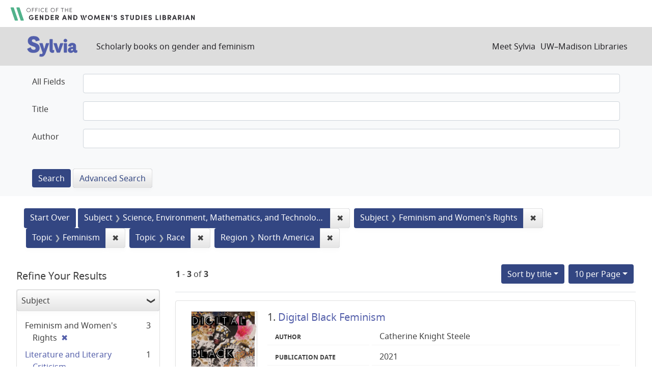

--- FILE ---
content_type: text/html; charset=utf-8
request_url: https://sylvia.library.wisc.edu/?f%5Bcontentregion_ssim%5D%5B%5D=North+America&f%5Bcontenttopic_ssim%5D%5B%5D=Feminism&f%5Bcontenttopic_ssim%5D%5B%5D=Race&f%5Bmainsubject_ssim%5D%5B%5D=Science%2C+Environment%2C+Mathematics%2C+and+Technology&f%5Bmainsubject_ssim%5D%5B%5D=Feminism+and+Women%27s+Rights&per_page=10&sort=title_ssi+asc%2C+year_tesi+desc
body_size: 42982
content:

<!DOCTYPE html>
<html class="no-js" lang="en">
  <head>
    <meta charset="utf-8">
    <meta http-equiv="Content-Type" content="text/html; charset=utf-8">
    <meta name="viewport" content="width=device-width, initial-scale=1, shrink-to-fit=no">

    <!-- Internet Explorer use the highest version available -->
    <meta http-equiv="X-UA-Compatible" content="IE=edge">

    <title>Subject: Science, Environment, Mathematics, and Technology and Feminism and Women&#39;s Rights / Topic: Feminism and Race / Region: North America - Sylvia Search Results</title>
    <link href="https://sylvia.library.wisc.edu/catalog/opensearch.xml" title="Sylvia" type="application/opensearchdescription+xml" rel="search" />
    <link rel="shortcut icon" type="image/x-icon" href="/assets/favicon-e9836b660c6afb70ad3afe44ae8f84ce8302668a90d5df94ca30fd6f675695a6.ico" />
    <link rel="stylesheet" media="all" href="/assets/application-c5b3948cf99fd266cc1e9c05376c233d2d6077ceaddd7f8c0d0dbcc7c84967c8.css" />
    <script src="/assets/application-9972be758a625a504ea6a4b55b091470d477702bbe0aa68e6ebcf7d404772a3c.js"></script>
    <meta name="csrf-param" content="authenticity_token" />
<meta name="csrf-token" content="01De89sx3IIyi7kTNwPDN__G2g_rzrD9XI8OUvT6HDv3nYj24JxsxzwWXVrHDFjCz-6ZN8qRJJv7y38I0d4OJA" />
      <meta name="totalResults" content="3" />
<meta name="startIndex" content="0" />
<meta name="itemsPerPage" content="10" />

  <link rel="alternate" type="application/rss+xml" title="RSS for results" href="/catalog.rss?f%5Bcontentregion_ssim%5D%5B%5D=North+America&amp;f%5Bcontenttopic_ssim%5D%5B%5D=Feminism&amp;f%5Bcontenttopic_ssim%5D%5B%5D=Race&amp;f%5Bmainsubject_ssim%5D%5B%5D=Science%2C+Environment%2C+Mathematics%2C+and+Technology&amp;f%5Bmainsubject_ssim%5D%5B%5D=Feminism+and+Women%27s+Rights&amp;per_page=10&amp;sort=title_ssi+asc%2C+year_tesi+desc" />
  <link rel="alternate" type="application/atom+xml" title="Atom for results" href="/catalog.atom?f%5Bcontentregion_ssim%5D%5B%5D=North+America&amp;f%5Bcontenttopic_ssim%5D%5B%5D=Feminism&amp;f%5Bcontenttopic_ssim%5D%5B%5D=Race&amp;f%5Bmainsubject_ssim%5D%5B%5D=Science%2C+Environment%2C+Mathematics%2C+and+Technology&amp;f%5Bmainsubject_ssim%5D%5B%5D=Feminism+and+Women%27s+Rights&amp;per_page=10&amp;sort=title_ssi+asc%2C+year_tesi+desc" />
  <link rel="alternate" type="application/json" title="JSON" href="/catalog.json?f%5Bcontentregion_ssim%5D%5B%5D=North+America&amp;f%5Bcontenttopic_ssim%5D%5B%5D=Feminism&amp;f%5Bcontenttopic_ssim%5D%5B%5D=Race&amp;f%5Bmainsubject_ssim%5D%5B%5D=Science%2C+Environment%2C+Mathematics%2C+and+Technology&amp;f%5Bmainsubject_ssim%5D%5B%5D=Feminism+and+Women%27s+Rights&amp;per_page=10&amp;sort=title_ssi+asc%2C+year_tesi+desc" />

      <script async src="https://www.googletagmanager.com/gtag/js?id=G-SR94828WZQ"></script>
      <script>
        window.dataLayer = window.dataLayer || [];
        function gtag(){dataLayer.push(arguments);}
        gtag('js', new Date());
        gtag('config', 'G-SR94828WZQ', {'cookie_domain': 'library.wisc.edu'});
      </script>
  </head>
  <body class="blacklight-catalog blacklight-catalog-index">
    <nav id="skip-link" role="navigation" aria-label="Skip links">
      <a class="element-invisible element-focusable rounded-bottom py-2 px-3" data-turbolinks="false" href="#search_field">Skip to search</a>
      <a class="element-invisible element-focusable rounded-bottom py-2 px-3" data-turbolinks="false" href="#main-container">Skip to main content</a>
          <a class="element-invisible element-focusable rounded-bottom py-2 px-3" data-turbolinks="false" href="#documents">Skip to first result</a>

    </nav>
    <div id="gws_banner" class="container">
  <h1><a href="https://www.library.wisc.edu/gwslibrarian/"><img alt="" aria-hidden="true" src="/assets/gwsl-wordmark-aq-fb0ff463e8813cd54441305dfb4154ce252d63b19021bc086bb00637cf9b6730.svg" /><span class="hide_text">Office of the Gender and Woman's Studies Librarian</span></a></h1>
</div>
<nav class="navbar navbar-expand-md navbar-dark bg-dark topbar" role="navigation">
  <div class="container">
    <a class="mb-0 navbar-brand" href="/">
      <span class="hide_text">Sylvia</span>
      <img alt="" aria-hidden="true" src="/assets/gwsl-sylvia-logo-631e976c67ddeb1327968a3fe3ede877b7adf2fb5a03fb747a010a2d8dbd7de1.svg" />
    </a> <span class="navbar-application-tagline">Scholarly books on gender and feminism</span>
    <button class="navbar-toggler navbar-toggler-right" type="button" data-toggle="collapse" data-target="#user-util-collapse" aria-controls="user-util-collapse" aria-expanded="false" aria-label="Toggle navigation">
      <span class="navbar-toggler-icon"></span>
    </button>

    <div class="collapse navbar-collapse justify-content-md-end" id="user-util-collapse">
      <!--Left blank to remove login button-->
<nav class="nav_links">
	  <a href="/s/meet_sylvia">Meet Sylvia</a><a href="https://www.library.wisc.edu/">UW&ndash;Madison Libraries</a>
</nav>
    </div>
  </div>
</nav>

<div class="navbar-search navbar navbar-light bg-light" role="navigation">
  <div class="container">
    <div class="advanced-search-form col-sm-12">
  <div class="row">
    <section class="col-md-12">
      <div class="row">
        <div class="col-md-12">
<form class="advanced form-horizontal" action="/catalog" accept-charset="UTF-8" method="get">
<input type="hidden" name="op" value="AND" />
  <div id="input_criteria">
    <div id="query_cirteria">
  <div id="advanced_search">
      <div class="form-group advanced-search-field">
      <label class="col-sm-3-uw control-label" for="all_text_teimv">All Fields</label>
      <div class="col-sm-9-uw">
        <input type="text" name="all_text_teimv" id="all_text_teimv" class="form-control form-control-uw" />
      </div>
  </div>
  <div class="form-group advanced-search-field">
      <label class="col-sm-3-uw control-label" for="title">Title</label>
      <div class="col-sm-9-uw">
        <input type="text" name="title" id="title" class="form-control form-control-uw" />
      </div>
  </div>
  <div class="form-group advanced-search-field">
      <label class="col-sm-3-uw control-label" for="author">Author</label>
      <div class="col-sm-9-uw">
        <input type="text" name="author" id="author" class="form-control form-control-uw" />
      </div>
  </div>

  </div>
  <input type="hidden" name="search_field" id="search_field" value="advanced" autocomplete="off" />
      <div class="col-sm-3-uw"> </div>
      <div class="submit-buttons col-sm-9-uw">
        <input type="submit" name="commit" value="Search" class="btn btn-primary advanced-search-submit" id="advanced-search-submit" data-disable-with="Search" />
        <a class="advanced_search btn btn-secondary" href="/advanced">Advanced Search</a>
      </div>
    </div>
  </div>
</div>
</form>        </div>
      </div>
    </section>
  </div>
</div>
  </div>
</div>


  <main id="main-container" class="container" role="main" aria-label="Main content">
      <h1 class="sr-only visually-hidden top-content-title">Search</h1>

      <div id="appliedParams" class="clearfix constraints-container">
      <h2 class="sr-only visually-hidden">Search Constraints</h2>

      <a class="catalog_startOverLink btn btn-primary" href="/">Start Over</a>

      <span class="constraints-label sr-only visually-hidden">You searched for:</span>
      
<span class="btn-group applied-filter constraint filter filter-mainsubject_ssim">
  <span class="constraint-value btn btn-outline-secondary">
      <span class="filter-name">Subject</span>
      <span class="filter-value" title="Science, Environment, Mathematics, and Technology">Science, Environment, Mathematics, and Technology</span>
  </span>
    <a class="btn btn-outline-secondary remove" href="/?f%5Bcontentregion_ssim%5D%5B%5D=North+America&amp;f%5Bcontenttopic_ssim%5D%5B%5D=Feminism&amp;f%5Bcontenttopic_ssim%5D%5B%5D=Race&amp;f%5Bmainsubject_ssim%5D%5B%5D=Feminism+and+Women%27s+Rights&amp;per_page=10&amp;sort=title_ssi+asc%2C+year_tesi+desc">
      <span class="remove-icon" aria-hidden="true">✖</span>
      <span class="sr-only visually-hidden">
        Remove constraint Subject: Science, Environment, Mathematics, and Technology
      </span>
</a></span>



<span class="btn-group applied-filter constraint filter filter-mainsubject_ssim">
  <span class="constraint-value btn btn-outline-secondary">
      <span class="filter-name">Subject</span>
      <span class="filter-value" title="Feminism and Women&#39;s Rights">Feminism and Women&#39;s Rights</span>
  </span>
    <a class="btn btn-outline-secondary remove" href="/?f%5Bcontentregion_ssim%5D%5B%5D=North+America&amp;f%5Bcontenttopic_ssim%5D%5B%5D=Feminism&amp;f%5Bcontenttopic_ssim%5D%5B%5D=Race&amp;f%5Bmainsubject_ssim%5D%5B%5D=Science%2C+Environment%2C+Mathematics%2C+and+Technology&amp;per_page=10&amp;sort=title_ssi+asc%2C+year_tesi+desc">
      <span class="remove-icon" aria-hidden="true">✖</span>
      <span class="sr-only visually-hidden">
        Remove constraint Subject: Feminism and Women&#39;s Rights
      </span>
</a></span>



<span class="btn-group applied-filter constraint filter filter-contenttopic_ssim">
  <span class="constraint-value btn btn-outline-secondary">
      <span class="filter-name">Topic</span>
      <span class="filter-value" title="Feminism">Feminism</span>
  </span>
    <a class="btn btn-outline-secondary remove" href="/?f%5Bcontentregion_ssim%5D%5B%5D=North+America&amp;f%5Bcontenttopic_ssim%5D%5B%5D=Race&amp;f%5Bmainsubject_ssim%5D%5B%5D=Science%2C+Environment%2C+Mathematics%2C+and+Technology&amp;f%5Bmainsubject_ssim%5D%5B%5D=Feminism+and+Women%27s+Rights&amp;per_page=10&amp;sort=title_ssi+asc%2C+year_tesi+desc">
      <span class="remove-icon" aria-hidden="true">✖</span>
      <span class="sr-only visually-hidden">
        Remove constraint Topic: Feminism
      </span>
</a></span>



<span class="btn-group applied-filter constraint filter filter-contenttopic_ssim">
  <span class="constraint-value btn btn-outline-secondary">
      <span class="filter-name">Topic</span>
      <span class="filter-value" title="Race">Race</span>
  </span>
    <a class="btn btn-outline-secondary remove" href="/?f%5Bcontentregion_ssim%5D%5B%5D=North+America&amp;f%5Bcontenttopic_ssim%5D%5B%5D=Feminism&amp;f%5Bmainsubject_ssim%5D%5B%5D=Science%2C+Environment%2C+Mathematics%2C+and+Technology&amp;f%5Bmainsubject_ssim%5D%5B%5D=Feminism+and+Women%27s+Rights&amp;per_page=10&amp;sort=title_ssi+asc%2C+year_tesi+desc">
      <span class="remove-icon" aria-hidden="true">✖</span>
      <span class="sr-only visually-hidden">
        Remove constraint Topic: Race
      </span>
</a></span>



<span class="btn-group applied-filter constraint filter filter-contentregion_ssim">
  <span class="constraint-value btn btn-outline-secondary">
      <span class="filter-name">Region</span>
      <span class="filter-value" title="North America">North America</span>
  </span>
    <a class="btn btn-outline-secondary remove" href="/?f%5Bcontenttopic_ssim%5D%5B%5D=Feminism&amp;f%5Bcontenttopic_ssim%5D%5B%5D=Race&amp;f%5Bmainsubject_ssim%5D%5B%5D=Science%2C+Environment%2C+Mathematics%2C+and+Technology&amp;f%5Bmainsubject_ssim%5D%5B%5D=Feminism+and+Women%27s+Rights&amp;per_page=10&amp;sort=title_ssi+asc%2C+year_tesi+desc">
      <span class="remove-icon" aria-hidden="true">✖</span>
      <span class="sr-only visually-hidden">
        Remove constraint Region: North America
      </span>
</a></span>


    </div>



    <div class="row">
  <div class="col-md-12">
    <div id="main-flashes">
      <div class="flash_messages">
    
    
    
    
</div>

    </div>
  </div>
</div>


    <div class="row">
          <section id="content" class="col-lg-9 order-last" aria-label="search results">
      
  





<div id="sortAndPerPage" class="sort-pagination d-md-flex justify-content-between" role="navigation" aria-label="Results navigation">
  <section class="pagination">
      <div class="page-links">
      <span class="page-entries">
        <strong>1</strong> - <strong>3</strong> of <strong>3</strong>
      </span>
    </div> 

</section>

  <div class="search-widgets">
          <div id="sort-dropdown" class="btn-group sort-dropdown">
  <button name="button" type="submit" class="btn btn-outline-secondary dropdown-toggle" aria-expanded="false" data-toggle="dropdown" data-bs-toggle="dropdown">Sort<span class="d-none d-sm-inline"> by title</span><span class="caret"></span></button>

  <div class="dropdown-menu" role="menu">
      <a class="dropdown-item " role="menuitem" href="/?f%5Bcontentregion_ssim%5D%5B%5D=North+America&amp;f%5Bcontenttopic_ssim%5D%5B%5D=Feminism&amp;f%5Bcontenttopic_ssim%5D%5B%5D=Race&amp;f%5Bmainsubject_ssim%5D%5B%5D=Science%2C+Environment%2C+Mathematics%2C+and+Technology&amp;f%5Bmainsubject_ssim%5D%5B%5D=Feminism+and+Women%27s+Rights&amp;per_page=10&amp;sort=score+desc%2C+title_ssi+asc">relevance</a>
      <a class="dropdown-item " role="menuitem" href="/?f%5Bcontentregion_ssim%5D%5B%5D=North+America&amp;f%5Bcontenttopic_ssim%5D%5B%5D=Feminism&amp;f%5Bcontenttopic_ssim%5D%5B%5D=Race&amp;f%5Bmainsubject_ssim%5D%5B%5D=Science%2C+Environment%2C+Mathematics%2C+and+Technology&amp;f%5Bmainsubject_ssim%5D%5B%5D=Feminism+and+Women%27s+Rights&amp;per_page=10&amp;sort=year_tesi+desc%2C+title_ssi+asc">year</a>
      <a class="dropdown-item " role="menuitem" href="/?f%5Bcontentregion_ssim%5D%5B%5D=North+America&amp;f%5Bcontenttopic_ssim%5D%5B%5D=Feminism&amp;f%5Bcontenttopic_ssim%5D%5B%5D=Race&amp;f%5Bmainsubject_ssim%5D%5B%5D=Science%2C+Environment%2C+Mathematics%2C+and+Technology&amp;f%5Bmainsubject_ssim%5D%5B%5D=Feminism+and+Women%27s+Rights&amp;per_page=10&amp;sort=creator_ssi+asc%2C+title_sssi+asc">author</a>
      <a class="dropdown-item active" role="menuitem" aria-current="page" href="/?f%5Bcontentregion_ssim%5D%5B%5D=North+America&amp;f%5Bcontenttopic_ssim%5D%5B%5D=Feminism&amp;f%5Bcontenttopic_ssim%5D%5B%5D=Race&amp;f%5Bmainsubject_ssim%5D%5B%5D=Science%2C+Environment%2C+Mathematics%2C+and+Technology&amp;f%5Bmainsubject_ssim%5D%5B%5D=Feminism+and+Women%27s+Rights&amp;per_page=10&amp;sort=title_ssi+asc%2C+year_tesi+desc">title</a>
  </div>
</div>



          <span class="sr-only visually-hidden">Number of results to display per page</span>
  <div id="per_page-dropdown" class="btn-group per_page-dropdown">
  <button name="button" type="submit" class="btn btn-outline-secondary dropdown-toggle" aria-expanded="false" data-toggle="dropdown" data-bs-toggle="dropdown">10<span class="sr-only"> per Page</span> per Page<span class="caret"></span></button>

  <div class="dropdown-menu" role="menu">
      <a class="dropdown-item active" role="menuitem" aria-current="page" href="/?f%5Bcontentregion_ssim%5D%5B%5D=North+America&amp;f%5Bcontenttopic_ssim%5D%5B%5D=Feminism&amp;f%5Bcontenttopic_ssim%5D%5B%5D=Race&amp;f%5Bmainsubject_ssim%5D%5B%5D=Science%2C+Environment%2C+Mathematics%2C+and+Technology&amp;f%5Bmainsubject_ssim%5D%5B%5D=Feminism+and+Women%27s+Rights&amp;per_page=10&amp;sort=title_ssi+asc%2C+year_tesi+desc">10<span class="sr-only"> per Page</span></a>
      <a class="dropdown-item " role="menuitem" href="/?f%5Bcontentregion_ssim%5D%5B%5D=North+America&amp;f%5Bcontenttopic_ssim%5D%5B%5D=Feminism&amp;f%5Bcontenttopic_ssim%5D%5B%5D=Race&amp;f%5Bmainsubject_ssim%5D%5B%5D=Science%2C+Environment%2C+Mathematics%2C+and+Technology&amp;f%5Bmainsubject_ssim%5D%5B%5D=Feminism+and+Women%27s+Rights&amp;per_page=20&amp;sort=title_ssi+asc%2C+year_tesi+desc">20<span class="sr-only"> per Page</span></a>
      <a class="dropdown-item " role="menuitem" href="/?f%5Bcontentregion_ssim%5D%5B%5D=North+America&amp;f%5Bcontenttopic_ssim%5D%5B%5D=Feminism&amp;f%5Bcontenttopic_ssim%5D%5B%5D=Race&amp;f%5Bmainsubject_ssim%5D%5B%5D=Science%2C+Environment%2C+Mathematics%2C+and+Technology&amp;f%5Bmainsubject_ssim%5D%5B%5D=Feminism+and+Women%27s+Rights&amp;per_page=50&amp;sort=title_ssi+asc%2C+year_tesi+desc">50<span class="sr-only"> per Page</span></a>
      <a class="dropdown-item " role="menuitem" href="/?f%5Bcontentregion_ssim%5D%5B%5D=North+America&amp;f%5Bcontenttopic_ssim%5D%5B%5D=Feminism&amp;f%5Bcontenttopic_ssim%5D%5B%5D=Race&amp;f%5Bmainsubject_ssim%5D%5B%5D=Science%2C+Environment%2C+Mathematics%2C+and+Technology&amp;f%5Bmainsubject_ssim%5D%5B%5D=Feminism+and+Women%27s+Rights&amp;per_page=100&amp;sort=title_ssi+asc%2C+year_tesi+desc">100<span class="sr-only"> per Page</span></a>
  </div>
</div>


        

</div>
</div>


<h2 class="sr-only visually-hidden">Search Results</h2>

  <div id="documents" class="documents-list">
  
<article class="doc-grid document blacklight-citation document-position-0 " data-document-counter="0" itemscope itemtype="http://schema.org/Thing">
	<img src="/cover_images/digital-black-feminism-steele-2021-cover.jpg" alt=""/>
	<div>
  <header class="documentHeader row">

  <h3 class="index_title document-title-heading col-md-12">
      <span class="document-counter">
        1. 
      </span>
    <a data-context-href="/catalog/SYL1832/track?counter=1&amp;document_id=SYL1832&amp;per_page=10&amp;search_id=40386955" href="/catalog/SYL1832">Digital Black Feminism</a>
  </h3>

  

</header>


<dl class="document-metadata dl-invert row">
  
        <dt class="blacklight-creatorindex_ssi col-md-3">Author</dt>
        <dd class="blacklight-creatorindex_ssi col-md-9">Catherine Knight Steele</dd>
	    	<dt class="blacklight-year_tesi col-md-3">Publication date</dt>
	    	<dd class="blacklight-year_tesi col-md-9">2021</dd>

</dl>
  </div>
</article>

<article class="doc-grid document blacklight-citation document-position-1 " data-document-counter="1" itemscope itemtype="http://schema.org/Thing">
	<img src="/cover_images/earthly-encounters-clare-2019-cover2.jpg" alt=""/>
	<div>
  <header class="documentHeader row">

  <h3 class="index_title document-title-heading col-md-12">
      <span class="document-counter">
        2. 
      </span>
    <a data-context-href="/catalog/SYL2581/track?counter=2&amp;document_id=SYL2581&amp;per_page=10&amp;search_id=40386955" href="/catalog/SYL2581">Earthly Encounters: Sensation, Feminist Theory, and the Anthropocene</a>
  </h3>

  

</header>


<dl class="document-metadata dl-invert row">
  
        <dt class="blacklight-creatorindex_ssi col-md-3">Author</dt>
        <dd class="blacklight-creatorindex_ssi col-md-9">Stephanie D. Clare</dd>
	    	<dt class="blacklight-year_tesi col-md-3">Publication date</dt>
	    	<dd class="blacklight-year_tesi col-md-9">2019</dd>

</dl>
  </div>
</article>

<article class="doc-grid document blacklight-citation document-position-2 " data-document-counter="2" itemscope itemtype="http://schema.org/Thing">
	<img src="/cover_images/biopolitics-of-feeling-schuller-2018-cover.jpg" alt=""/>
	<div>
  <header class="documentHeader row">

  <h3 class="index_title document-title-heading col-md-12">
      <span class="document-counter">
        3. 
      </span>
    <a data-context-href="/catalog/SYL1236/track?counter=3&amp;document_id=SYL1236&amp;per_page=10&amp;search_id=40386955" href="/catalog/SYL1236">The Biopolitics of Feeling: Race, Sex, and Science in the Nineteenth Century</a>
  </h3>

  

</header>


<dl class="document-metadata dl-invert row">
  
        <dt class="blacklight-creatorindex_ssi col-md-3">Author</dt>
        <dd class="blacklight-creatorindex_ssi col-md-9">Kyla Schuller</dd>
	    	<dt class="blacklight-year_tesi col-md-3">Publication date</dt>
	    	<dd class="blacklight-year_tesi col-md-9">2018</dd>

</dl>
  </div>
</article>

</div>





    </section>

    <section id="sidebar" class="page-sidebar col-lg-3 order-first" aria-label="limit your search">
          <div id="facets" class="facets sidenav facets-toggleable-md">
  <div class="facets-header">
    <h2 class="facets-heading">Refine Your Results</h2>

    <button class="navbar-toggler navbar-toggler-right" type="button" data-toggle="collapse" data-target="#facet-panel-collapse" data-bs-toggle="collapse" data-bs-target="#facet-panel-collapse" aria-controls="facet-panel-collapse" aria-expanded="false" aria-label="Toggle facets">
      <span class="navbar-toggler-icon"></span>
</button>  </div>

  <div id="facet-panel-collapse" class="facets-collapse collapse">
      <div class="card facet-limit blacklight-mainsubject_ssim facet-limit-active">
  <h3 class="card-header p-0 facet-field-heading" id="facet-mainsubject_ssim-header">
    <button
      type="button"
      class="btn w-100 d-block btn-block p-2 text-start text-left collapse-toggle "
      data-toggle="collapse"
      data-bs-toggle="collapse"
      data-target="#facet-mainsubject_ssim"
      data-bs-target="#facet-mainsubject_ssim"
      aria-expanded="true"
    >
          Subject

    </button>
  </h3>
  <div id="facet-mainsubject_ssim" aria-labelledby="facet-mainsubject_ssim-header" class="panel-collapse facet-content collapse show">
    <div class="card-body">
              
    <ul class="facet-values list-unstyled">
      <li><span class="facet-label"><span class="selected">Feminism and Women&#39;s Rights</span><a class="remove" rel="nofollow" href="/?f%5Bcontentregion_ssim%5D%5B%5D=North+America&amp;f%5Bcontenttopic_ssim%5D%5B%5D=Feminism&amp;f%5Bcontenttopic_ssim%5D%5B%5D=Race&amp;f%5Bmainsubject_ssim%5D%5B%5D=Science%2C+Environment%2C+Mathematics%2C+and+Technology&amp;per_page=10&amp;sort=title_ssi+asc%2C+year_tesi+desc"><span class="remove-icon" aria-hidden="true">✖</span><span class="sr-only visually-hidden">[remove]</span></a></span><span class="selected facet-count">3</span></li><li><span class="facet-label"><a class="facet-select" rel="nofollow" href="/?f%5Bcontentregion_ssim%5D%5B%5D=North+America&amp;f%5Bcontenttopic_ssim%5D%5B%5D=Feminism&amp;f%5Bcontenttopic_ssim%5D%5B%5D=Race&amp;f%5Bmainsubject_ssim%5D%5B%5D=Science%2C+Environment%2C+Mathematics%2C+and+Technology&amp;f%5Bmainsubject_ssim%5D%5B%5D=Feminism+and+Women%27s+Rights&amp;f%5Bmainsubject_ssim%5D%5B%5D=Literature+and+Literary+Criticism&amp;per_page=10&amp;sort=title_ssi+asc%2C+year_tesi+desc">Literature and Literary Criticism</a></span><span class="facet-count">1</span></li><li><span class="facet-label"><a class="facet-select" rel="nofollow" href="/?f%5Bcontentregion_ssim%5D%5B%5D=North+America&amp;f%5Bcontenttopic_ssim%5D%5B%5D=Feminism&amp;f%5Bcontenttopic_ssim%5D%5B%5D=Race&amp;f%5Bmainsubject_ssim%5D%5B%5D=Science%2C+Environment%2C+Mathematics%2C+and+Technology&amp;f%5Bmainsubject_ssim%5D%5B%5D=Feminism+and+Women%27s+Rights&amp;f%5Bmainsubject_ssim%5D%5B%5D=Media+and+Popular+Culture&amp;per_page=10&amp;sort=title_ssi+asc%2C+year_tesi+desc">Media and Popular Culture</a></span><span class="facet-count">1</span></li><li><span class="facet-label"><a class="facet-select" rel="nofollow" href="/?f%5Bcontentregion_ssim%5D%5B%5D=North+America&amp;f%5Bcontenttopic_ssim%5D%5B%5D=Feminism&amp;f%5Bcontenttopic_ssim%5D%5B%5D=Race&amp;f%5Bmainsubject_ssim%5D%5B%5D=Science%2C+Environment%2C+Mathematics%2C+and+Technology&amp;f%5Bmainsubject_ssim%5D%5B%5D=Feminism+and+Women%27s+Rights&amp;f%5Bmainsubject_ssim%5D%5B%5D=Philosophy%2C+Critical+Theory%2C+and+Social+Criticism&amp;per_page=10&amp;sort=title_ssi+asc%2C+year_tesi+desc">Philosophy, Critical Theory, and Social Criticism</a></span><span class="facet-count">1</span></li><li><span class="facet-label"><span class="selected">Science, Environment, Mathematics, and Technology</span><a class="remove" rel="nofollow" href="/?f%5Bcontentregion_ssim%5D%5B%5D=North+America&amp;f%5Bcontenttopic_ssim%5D%5B%5D=Feminism&amp;f%5Bcontenttopic_ssim%5D%5B%5D=Race&amp;f%5Bmainsubject_ssim%5D%5B%5D=Feminism+and+Women%27s+Rights&amp;per_page=10&amp;sort=title_ssi+asc%2C+year_tesi+desc"><span class="remove-icon" aria-hidden="true">✖</span><span class="sr-only visually-hidden">[remove]</span></a></span><span class="selected facet-count">3</span></li>
    </ul>




    </div>
  </div>
</div>

<div class="card facet-limit blacklight-contenttopic_ssim facet-limit-active">
  <h3 class="card-header p-0 facet-field-heading" id="facet-contenttopic_ssim-header">
    <button
      type="button"
      class="btn w-100 d-block btn-block p-2 text-start text-left collapse-toggle "
      data-toggle="collapse"
      data-bs-toggle="collapse"
      data-target="#facet-contenttopic_ssim"
      data-bs-target="#facet-contenttopic_ssim"
      aria-expanded="true"
    >
          Topic

    </button>
  </h3>
  <div id="facet-contenttopic_ssim" aria-labelledby="facet-contenttopic_ssim-header" class="panel-collapse facet-content collapse show">
    <div class="card-body">
              
    <ul class="facet-values list-unstyled">
      <li><span class="facet-label"><span class="selected">Feminism</span><a class="remove" rel="nofollow" href="/?f%5Bcontentregion_ssim%5D%5B%5D=North+America&amp;f%5Bcontenttopic_ssim%5D%5B%5D=Race&amp;f%5Bmainsubject_ssim%5D%5B%5D=Science%2C+Environment%2C+Mathematics%2C+and+Technology&amp;f%5Bmainsubject_ssim%5D%5B%5D=Feminism+and+Women%27s+Rights&amp;per_page=10&amp;sort=title_ssi+asc%2C+year_tesi+desc"><span class="remove-icon" aria-hidden="true">✖</span><span class="sr-only visually-hidden">[remove]</span></a></span><span class="selected facet-count">3</span></li><li><span class="facet-label"><span class="selected">Race</span><a class="remove" rel="nofollow" href="/?f%5Bcontentregion_ssim%5D%5B%5D=North+America&amp;f%5Bcontenttopic_ssim%5D%5B%5D=Feminism&amp;f%5Bmainsubject_ssim%5D%5B%5D=Science%2C+Environment%2C+Mathematics%2C+and+Technology&amp;f%5Bmainsubject_ssim%5D%5B%5D=Feminism+and+Women%27s+Rights&amp;per_page=10&amp;sort=title_ssi+asc%2C+year_tesi+desc"><span class="remove-icon" aria-hidden="true">✖</span><span class="sr-only visually-hidden">[remove]</span></a></span><span class="selected facet-count">3</span></li>
    </ul>




    </div>
  </div>
</div>

<div class="card facet-limit blacklight-contentregion_ssim facet-limit-active">
  <h3 class="card-header p-0 facet-field-heading" id="facet-contentregion_ssim-header">
    <button
      type="button"
      class="btn w-100 d-block btn-block p-2 text-start text-left collapse-toggle "
      data-toggle="collapse"
      data-bs-toggle="collapse"
      data-target="#facet-contentregion_ssim"
      data-bs-target="#facet-contentregion_ssim"
      aria-expanded="true"
    >
          Region

    </button>
  </h3>
  <div id="facet-contentregion_ssim" aria-labelledby="facet-contentregion_ssim-header" class="panel-collapse facet-content collapse show">
    <div class="card-body">
              
    <ul class="facet-values list-unstyled">
      <li><span class="facet-label"><a class="facet-select" rel="nofollow" href="/?f%5Bcontentregion_ssim%5D%5B%5D=North+America&amp;f%5Bcontentregion_ssim%5D%5B%5D=Africa&amp;f%5Bcontenttopic_ssim%5D%5B%5D=Feminism&amp;f%5Bcontenttopic_ssim%5D%5B%5D=Race&amp;f%5Bmainsubject_ssim%5D%5B%5D=Science%2C+Environment%2C+Mathematics%2C+and+Technology&amp;f%5Bmainsubject_ssim%5D%5B%5D=Feminism+and+Women%27s+Rights&amp;per_page=10&amp;sort=title_ssi+asc%2C+year_tesi+desc">Africa</a></span><span class="facet-count">1</span></li><li><span class="facet-label"><span class="selected">North America</span><a class="remove" rel="nofollow" href="/?f%5Bcontenttopic_ssim%5D%5B%5D=Feminism&amp;f%5Bcontenttopic_ssim%5D%5B%5D=Race&amp;f%5Bmainsubject_ssim%5D%5B%5D=Science%2C+Environment%2C+Mathematics%2C+and+Technology&amp;f%5Bmainsubject_ssim%5D%5B%5D=Feminism+and+Women%27s+Rights&amp;per_page=10&amp;sort=title_ssi+asc%2C+year_tesi+desc"><span class="remove-icon" aria-hidden="true">✖</span><span class="sr-only visually-hidden">[remove]</span></a></span><span class="selected facet-count">3</span></li><li><span class="facet-label"><a class="facet-select" rel="nofollow" href="/?f%5Bcontentregion_ssim%5D%5B%5D=North+America&amp;f%5Bcontentregion_ssim%5D%5B%5D=United+States&amp;f%5Bcontenttopic_ssim%5D%5B%5D=Feminism&amp;f%5Bcontenttopic_ssim%5D%5B%5D=Race&amp;f%5Bmainsubject_ssim%5D%5B%5D=Science%2C+Environment%2C+Mathematics%2C+and+Technology&amp;f%5Bmainsubject_ssim%5D%5B%5D=Feminism+and+Women%27s+Rights&amp;per_page=10&amp;sort=title_ssi+asc%2C+year_tesi+desc">United States</a></span><span class="facet-count">2</span></li>
    </ul>




    </div>
  </div>
</div>

<div class="card facet-limit blacklight-contentera_ssim ">
  <h3 class="card-header p-0 facet-field-heading" id="facet-contentera_ssim-header">
    <button
      type="button"
      class="btn w-100 d-block btn-block p-2 text-start text-left collapse-toggle collapsed"
      data-toggle="collapse"
      data-bs-toggle="collapse"
      data-target="#facet-contentera_ssim"
      data-bs-target="#facet-contentera_ssim"
      aria-expanded="false"
    >
          Era

    </button>
  </h3>
  <div id="facet-contentera_ssim" aria-labelledby="facet-contentera_ssim-header" class="panel-collapse facet-content collapse ">
    <div class="card-body">
          <ul class="facet-values list-unstyled">
  <li><span class="facet-label"><a class="facet-select" rel="nofollow" href="/?f%5Bcontentera_ssim%5D%5B%5D=21st+Century&amp;f%5Bcontentregion_ssim%5D%5B%5D=North+America&amp;f%5Bcontenttopic_ssim%5D%5B%5D=Feminism&amp;f%5Bcontenttopic_ssim%5D%5B%5D=Race&amp;f%5Bmainsubject_ssim%5D%5B%5D=Science%2C+Environment%2C+Mathematics%2C+and+Technology&amp;f%5Bmainsubject_ssim%5D%5B%5D=Feminism+and+Women%27s+Rights&amp;per_page=10&amp;sort=title_ssi+asc%2C+year_tesi+desc">21st Century</a></span><span class="facet-count">1</span></li><li><span class="facet-label"><a class="facet-select" rel="nofollow" href="/?f%5Bcontentera_ssim%5D%5B%5D=20th+Century&amp;f%5Bcontentregion_ssim%5D%5B%5D=North+America&amp;f%5Bcontenttopic_ssim%5D%5B%5D=Feminism&amp;f%5Bcontenttopic_ssim%5D%5B%5D=Race&amp;f%5Bmainsubject_ssim%5D%5B%5D=Science%2C+Environment%2C+Mathematics%2C+and+Technology&amp;f%5Bmainsubject_ssim%5D%5B%5D=Feminism+and+Women%27s+Rights&amp;per_page=10&amp;sort=title_ssi+asc%2C+year_tesi+desc">20th Century</a></span><span class="facet-count">2</span></li><li><span class="facet-label"><a class="facet-select" rel="nofollow" href="/?f%5Bcontentera_ssim%5D%5B%5D=19th+Century&amp;f%5Bcontentregion_ssim%5D%5B%5D=North+America&amp;f%5Bcontenttopic_ssim%5D%5B%5D=Feminism&amp;f%5Bcontenttopic_ssim%5D%5B%5D=Race&amp;f%5Bmainsubject_ssim%5D%5B%5D=Science%2C+Environment%2C+Mathematics%2C+and+Technology&amp;f%5Bmainsubject_ssim%5D%5B%5D=Feminism+and+Women%27s+Rights&amp;per_page=10&amp;sort=title_ssi+asc%2C+year_tesi+desc">19th Century</a></span><span class="facet-count">2</span></li>

</ul>


    </div>
  </div>
</div>

<div class="card facet-limit blacklight-year_ssi ">
  <h3 class="card-header p-0 facet-field-heading" id="facet-year_ssi-header">
    <button
      type="button"
      class="btn w-100 d-block btn-block p-2 text-start text-left collapse-toggle collapsed"
      data-toggle="collapse"
      data-bs-toggle="collapse"
      data-target="#facet-year_ssi"
      data-bs-target="#facet-year_ssi"
      aria-expanded="false"
    >
          Publication Year

    </button>
  </h3>
  <div id="facet-year_ssi" aria-labelledby="facet-year_ssi-header" class="panel-collapse facet-content collapse ">
    <div class="card-body">
          <ul class="facet-values list-unstyled">
    <li>
      <span class="facet-label"><a class="facet-select" rel="nofollow" href="/?f%5Bcontentregion_ssim%5D%5B%5D=North+America&amp;f%5Bcontenttopic_ssim%5D%5B%5D=Feminism&amp;f%5Bcontenttopic_ssim%5D%5B%5D=Race&amp;f%5Bmainsubject_ssim%5D%5B%5D=Science%2C+Environment%2C+Mathematics%2C+and+Technology&amp;f%5Bmainsubject_ssim%5D%5B%5D=Feminism+and+Women%27s+Rights&amp;f%5Byear_ssi%5D%5B%5D=2021&amp;per_page=10&amp;sort=title_ssi+asc%2C+year_tesi+desc">2021</a></span><span class="facet-count">1</span>
    </li>
    <li>
      <span class="facet-label"><a class="facet-select" rel="nofollow" href="/?f%5Bcontentregion_ssim%5D%5B%5D=North+America&amp;f%5Bcontenttopic_ssim%5D%5B%5D=Feminism&amp;f%5Bcontenttopic_ssim%5D%5B%5D=Race&amp;f%5Bmainsubject_ssim%5D%5B%5D=Science%2C+Environment%2C+Mathematics%2C+and+Technology&amp;f%5Bmainsubject_ssim%5D%5B%5D=Feminism+and+Women%27s+Rights&amp;f%5Byear_ssi%5D%5B%5D=2019&amp;per_page=10&amp;sort=title_ssi+asc%2C+year_tesi+desc">2019</a></span><span class="facet-count">1</span>
    </li>
    <li>
      <span class="facet-label"><a class="facet-select" rel="nofollow" href="/?f%5Bcontentregion_ssim%5D%5B%5D=North+America&amp;f%5Bcontenttopic_ssim%5D%5B%5D=Feminism&amp;f%5Bcontenttopic_ssim%5D%5B%5D=Race&amp;f%5Bmainsubject_ssim%5D%5B%5D=Science%2C+Environment%2C+Mathematics%2C+and+Technology&amp;f%5Bmainsubject_ssim%5D%5B%5D=Feminism+and+Women%27s+Rights&amp;f%5Byear_ssi%5D%5B%5D=2018&amp;per_page=10&amp;sort=title_ssi+asc%2C+year_tesi+desc">2018</a></span><span class="facet-count">1</span>
    </li>
</ul>



    </div>
  </div>
</div>

<div class="card facet-limit blacklight-updatedate_dtsi ">
  <h3 class="card-header p-0 facet-field-heading" id="facet-updatedate_dtsi-header">
    <button
      type="button"
      class="btn w-100 d-block btn-block p-2 text-start text-left collapse-toggle collapsed"
      data-toggle="collapse"
      data-bs-toggle="collapse"
      data-target="#facet-updatedate_dtsi"
      data-bs-target="#facet-updatedate_dtsi"
      aria-expanded="false"
    >
          Last Updated

    </button>
  </h3>
  <div id="facet-updatedate_dtsi" aria-labelledby="facet-updatedate_dtsi-header" class="panel-collapse facet-content collapse ">
    <div class="card-body">
              
    <ul class="facet-values list-unstyled">
      <li><span class="facet-label"><a class="facet-select" rel="nofollow" href="/?f%5Bcontentregion_ssim%5D%5B%5D=North+America&amp;f%5Bcontenttopic_ssim%5D%5B%5D=Feminism&amp;f%5Bcontenttopic_ssim%5D%5B%5D=Race&amp;f%5Bmainsubject_ssim%5D%5B%5D=Science%2C+Environment%2C+Mathematics%2C+and+Technology&amp;f%5Bmainsubject_ssim%5D%5B%5D=Feminism+and+Women%27s+Rights&amp;f%5Bupdatedate_dtsi%5D%5B%5D=all_titles&amp;per_page=10&amp;sort=title_ssi+asc%2C+year_tesi+desc">All titles</a></span><span class="facet-count">3</span></li>
    </ul>




    </div>
  </div>
</div>

</div></div>



    </section>

    </div>
  </main>

    <footer>
  <div class="max_width">
    <a class="wisc_logo" href="https://www.wisc.edu"><svg xmlns="http://www.w3.org/2000/svg" viewBox="0 0 204.755 321.735"><path d="M203.567 115.454c-1.735-17.022-5.449-32-10.718-44.645-.164-.387-.74-1.751-.866-2.046a89.564 89.564 0 0 0-15.824-25.016c-11.212-12.279-25.08-19.029-40.431-19.247-.56-.015-.3-.019-.3-.019-2.5-5.465-9.13-9.76-15.107-10.6 0 0-3.439-13.885-17.936-13.885S84.671 13.749 84.671 13.749c-5.972.831-12.843 5.269-15.334 10.728 0 0 .244 0-.314.019-15.352.218-29.218 6.967-40.426 19.247A89.458 89.458 0 0 0 12.78 68.768c-.135.3-.716 1.659-.872 2.046-5.285 12.647-8.99 27.623-10.719 44.645-8.492 83.358 29 185.817 96.435 201.539 1.048 1.57 3.489 4.743 4.751 4.743s3.708-3.173 4.757-4.743c67.433-15.73 104.92-118.186 96.435-201.544zM102.268 3.227c11.826 0 14.459 10.025 14.491 10.13a17.639 17.639 0 0 0-2.369.312l-2.155.573a17.9 17.9 0 0 0-9.491 8.258 1.192 1.192 0 0 1-.356.447 1.323 1.323 0 0 1-.358-.447 18.251 18.251 0 0 0-9.7-8.219l-2.153-.573a17.715 17.715 0 0 0-2.364-.312c.021-.105 2.631-10.169 14.455-10.169zm-6.591 15.955c2.882 1.838 4.653 4.87 5.77 8.1.493 1.428 1.339 1.445 1.848.022 1.277-3.569 3.4-6.829 6.712-8.679a15.4 15.4 0 0 1 21.57 6.243 32.592 32.592 0 0 0-4.622.951c-.81.254-1.622.5-2.447.69l-.608.143c-3.705 1.434-5.723 2.519-8.309 5.057a35.182 35.182 0 0 0-10.126 22.046c-2.462 26.953 28.451 22.721 30.013 22.59 4 0 7.006-6.291 7.006-14.63s-3.087-14.638-7.006-14.638c-2.4 0-6.545 1.916-6.928 9.385-.267 5.249 2.3 12.225 5.613 12.662 1.718.226 3.293-2.818 3.789-5.9.434-2.682.206-6.89-2.186-7.49a1.417 1.417 0 0 0-1.717 1.034c-.166.686 1.485 1.855 1.421 4.945-.09 4.613-4.727 2.307-4.1-5.016.56-6.5 3.866-6.083 4.009-6.09 1.859 0 4.648 3.868 4.648 11.11 0 6.442-3.106 13.376-9.048 9.755-5-3.658-6.981-12.08-5.6-18.6.636-2.992 3.218-11.133 11.543-11.133 11.782 0 22.935 6.209 31.883 17.617 0 .008-.016.018-.021.027l.087.059c.05.061.095.128.145.188-.874 2.933-7.341 15.708-27.166 27.322-.027-.019-.05-.042-.08-.06a28.041 28.041 0 0 0-12.611-3.39c-3.918-.278-8.036-.56-11.854.361l-11.991 2.892a10.358 10.358 0 0 1-4.744.027l-12.956-2.97a38.278 38.278 0 0 0-12.8-.31c-3.8.423-6.693 1.593-11.393 3.5-.035.014-.852-.657-.884-.636C42.859 74.907 36.668 62.937 35.69 59.787c8.93-11.741 20.125-18.052 32.138-18.052 8.324 0 10.9 8.141 11.533 11.133 1.383 6.517-.591 14.939-5.594 18.6-5.939 3.621-9.05-3.313-9.05-9.755 0-7.242 2.794-11.11 4.65-11.11.138.007 3.455-.406 4.015 6.09.62 7.323-4.015 9.629-4.11 5.016-.061-3.09 1.6-4.259 1.423-4.945a1.411 1.411 0 0 0-1.71-1.032c-2.4.6-2.623 4.808-2.188 7.49.491 3.082 2.065 6.126 3.785 5.9 3.317-.437 5.885-7.413 5.615-12.662-.385-7.469-4.53-9.385-6.925-9.385-3.914 0-7.012 6.293-7.012 14.638s3.016 14.63 7.012 14.63c1.558.131 32.472 4.363 30.016-22.59a34.66 34.66 0 0 0-11.21-22.471 24.327 24.327 0 0 0-8.762-4.871 49.276 49.276 0 0 0-6.14-1.543c3.941-7.7 13.842-11.208 22.501-5.686zm-58.4 110.9a58.25 58.25 0 0 1-21.381-6.145c1.6-26.954 8.45-48.105 18.37-62.194 1.762 4.578 9.471 16.026 27.251 26.461-14.213 10.396-21.95 27.878-24.244 41.877zM63.529 91.63c4.45-2.831 10.239-4.081 16.1-4.462 10.107-.659 17.284 3.2 22.328 3.346h.252c5.044-.141 12.907-4 23.014-3.346 5.872.381 11.715 1.631 16.164 4.462 20.585 13.124 23.48 43.375 23.9 53.283 1.468 35.051-9.614 62.424-13.05 69.977-14.238 31.364-31.439 52.79-48.412 60.33l-1.369.608-1.357-.608c-16.982-7.54-34.176-28.966-48.421-60.33-3.438-7.554-14.519-34.922-13.049-69.978.417-9.908 3.314-40.159 23.896-53.283zm-26.561 40.4a119.731 119.731 0 0 0-1.173 12.19 153.02 153.02 0 0 0 .13 15.632l.032.611a167.544 167.544 0 0 0 3.517 25.437l.175.794a155.252 155.252 0 0 0 9.508 29.468 228.091 228.091 0 0 0 9.419 18.6c-6.311 5.74-15.77 8-18.959 8.625-17.077-33.955-25.769-77.78-23.841-117.288a59.462 59.462 0 0 0 21.188 5.934zm22.614 104.488c11.334 19.542 22.57 31.2 31.14 37.355-3.1 7.873-10.458 14.054-13.041 16.053-14.781-9.938-27.287-25.693-37.125-44.711 3.783-.775 12.666-3.095 19.026-8.697zm32.807 38.52c.016.009.031.021.045.03a44.655 44.655 0 0 0 9.932 5.451 44.464 44.464 0 0 0 9.939-5.451c.092-.061.193-.137.288-.2 3.106 7.655 9.761 13.6 12.91 16.1a68.383 68.383 0 0 1-13.344 6.675c-.025-.163-.048-.324-.077-.487-.94-4.879-7.458-5.866-9.764-5.866s-8.7.987-9.645 5.866c-.027.163-.039.324-.068.487a68.863 68.863 0 0 1-13.19-6.567c3.059-2.416 9.791-8.347 12.974-16.038zm21.873-1.336c8.568-6.223 19.742-17.911 31-37.375 6.069 5.47 14.584 7.882 18.679 8.774-9.708 19-22.049 34.744-36.732 44.7-2.721-2.121-9.936-8.295-12.95-16.099zm32.012-39.128c3.122-5.522 6.241-11.622 9.31-18.406a155.58 155.58 0 0 0 9.507-29.468l.183-.794a169.072 169.072 0 0 0 3.518-25.437l.026-.611c.05-.836.092-1.684.13-2.532.176-4.364.176-8.769 0-13.1a120 120 0 0 0-1.178-12.216 59.684 59.684 0 0 0 21.2-5.946c1.357 39.495-7.231 83.276-24.094 117.218-3.685-.78-12.636-3.151-18.602-8.708zm21.19-104.506c-2.3-14.008-9.644-31.441-23.869-41.828 17.994-10.574 25.194-22.2 26.871-26.68 10.2 14.185 17.186 35.5 18.414 62.318a58.271 58.271 0 0 1-21.416 6.19zm-97.794 170.2l-1.688-1.181c-15.658-11.293-29.457-28.474-40.446-50.53l-.916-1.807a211.505 211.505 0 0 1-3.506-7.6C7.537 203.373.559 160.622 3.684 121.024l.17-2.013c.091-1.036.158-2.08.263-3.112 2.687-26.42 10.033-47.951 20.881-63.115l1.246-1.707c11.305-14.93 26.2-23.2 43.5-23.2a27.951 27.951 0 0 1 14.315 3.855c6.053 4.3 11.353 11.437 12.294 22.283 1.455 16.644-15.511 19.273-18.836 19.243-.51-.006-.776-.486.874-2.19 3.9-5.005 5.171-12.662 3.864-18.809-1.609-7.642-7-13.608-14.816-13.6-12.884.02-24.3 6.693-33.336 18.426l-1.26 1.712c-10.458 14.486-17.518 35.971-19.665 61.871l-.152 2.118c-.058.809-.126 1.609-.175 2.427-2.344 39.321 6.166 82.986 23.042 117.367l.9 1.869c9.829 19.478 22.391 35.82 37.223 46.488l1.725 1.169a72.5 72.5 0 0 0 16.541 8.548 24.737 24.737 0 0 0 2.451 11.432 81.555 81.555 0 0 1-25.063-11.818zm33.943 16.5c-.047.056-.642.8-1.238.8s-1.191-.742-1.238-.8c-2.887-3.624-7.193-10.66-5.571-19.058.465-2.392 4.537-3.46 6.809-3.46s6.344 1.068 6.808 3.46c1.624 8.403-2.678 15.439-5.57 19.063zm78.019-77.627q-1.683 3.862-3.475 7.545l-.927 1.828c-10.963 22.024-24.734 39.189-40.356 50.488l-1.679 1.186a81.7 81.7 0 0 1-25.175 11.9 24.724 24.724 0 0 0 2.446-11.432 72.56 72.56 0 0 0 16.62-8.6l1.728-1.172c14.8-10.673 27.337-27 37.152-46.454l.9-1.865c16.872-34.38 25.379-78.035 23.036-117.349-.051-.828-.116-1.639-.177-2.459l-.15-2.113c-2.159-25.929-9.239-47.431-19.711-61.907l-1.241-1.68c-9.036-11.714-20.434-18.373-33.305-18.389-7.814-.013-13.2 5.953-14.819 13.6-1.3 6.147-.031 13.8 3.867 18.809 1.878 2.093 1.032 2.762.526 2.77-5.04.1-19.941-3.179-18.49-19.823.942-10.846 6.243-17.981 12.3-22.283a27.951 27.951 0 0 1 14.313-3.858c17.3 0 32.2 8.278 43.506 23.217l1.206 1.653c10.865 15.167 18.223 36.713 20.917 63.155.106 1.04.175 2.093.264 3.137l.172 2.018c3.11 39.582-3.868 82.319-19.448 118.083z" fill="#fff"></path><path d="M133.037 115.688v6.848l1.384-.211a4.929 4.929 0 0 1 .648-.038 4.326 4.326 0 0 1 3.023 1.022c.822.835 1.083 2.245.79 4.094-.026.069-13.776 59.675-16.391 71.034-3.01-14.362-19.393-92.789-19.393-92.789l-.068-.333h-3.249l-.052.352s-11.853 76.348-14.223 91.628c-3.09-13.228-16.3-69.823-16.3-69.823a9.848 9.848 0 0 1-.053-1.027 4.676 4.676 0 0 1 1.135-3.5 3.592 3.592 0 0 1 2.66-.816l1.36.179.01-6.617h-23v6.473l1.017.16c.5.1 3.069.72 3.491 3.065.006.04 26.913 115.509 28.056 120.421l.079.323h4.047l.047-.351c.127-.8 11.079-72.466 13.126-85.889 2.6 13.364 16.549 85.113 16.7 85.9l.069.338h3.609l26.708-120.811a3.6 3.6 0 0 1 3.74-2.777 2.292 2.292 0 0 1 .266.011l1.321.106v-6.972z" fill="#fff"></path></svg><span class="hide_text">University of Wisconsin-Madison</span></a>
    <div class="library_footer">
      <ul class="gwsl_contact">
        <li><a href="https://www.library.wisc.edu/gwslibrarian/"><img alt="" aria-hidden="true" src="/assets/gwsl-logo-loz-c37c297fd854ce4e73b8f861f5f3c9ba6d7f7f31a3fe89592c5cb9f52efd90b5.svg" /><span class="hide_text">Office of the Gender and Woman's Studies Librarian</span></a></li>
        <li><a href="https://www.library.wisc.edu/">University of Wisconsin&ndash;Madison Libraries</a></li>
        <li>Feedback, questions, or accessibility issues: <a href="mailto:libraries@wisc.edu">libraries@wisc.edu</a></li>
      </ul>
      <div class="second_footer">
        <ul class="library">
          <li class="bullet"><a href="https://www.library.wisc.edu/accessibility/">Accessibility</a></li>
          <li class="bullet lwsOnly"><a href="https://www.library.wisc.edu/copyright-statement/">Copyright Statement</a></li>
          <li><a href="https://www.library.wisc.edu/policies/">Policies</a></li>
        </ul>
        <ul class="uw">
          <li class="bullet"><a href="https://www.wisc.edu/privacy-notice/">UW–Madison Privacy Notice</a></li>
          <li><a href="https://www.wisconsin.edu/">© Board of Regents of the University of Wisconsin System</a></li>
        </ul>
      </div>
    </div>
  </div>
</footer>
    <div id="blacklight-modal" class="modal fade" tabindex="-1" role="dialog" aria-hidden="true">
  <div class="modal-dialog modal-lg" role="document">
    <div class="modal-content">
    </div>
  </div>
</div>

  </body>
</html>
